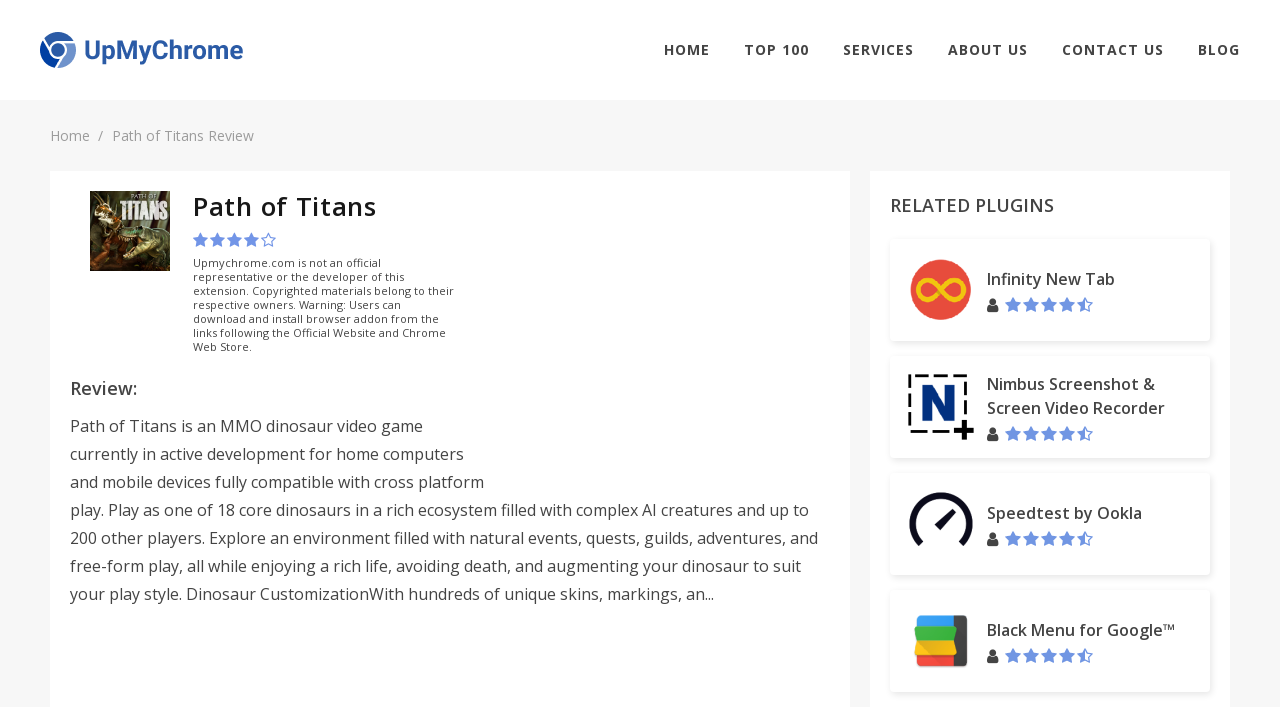

--- FILE ---
content_type: text/html; charset=UTF-8
request_url: https://upmychrome.com/path-of-titans?utm_source=bing&utm_medium=afs&utm_campaign=AFTitanPath2
body_size: 6904
content:
<!DOCTYPE html>
<html lang="en">
<head>
    <!-- Google Tag Manager -->
    <script>(function(w,d,s,l,i){w[l]=w[l]||[];w[l].push({'gtm.start':
                new Date().getTime(),event:'gtm.js'});var f=d.getElementsByTagName(s)[0],
            j=d.createElement(s),dl=l!='dataLayer'?'&l='+l:'';j.async=true;j.src=
            'https://www.googletagmanager.com/gtm.js?id='+i+dl;f.parentNode.insertBefore(j,f);
        })(window,document,'script','dataLayer','GTM-PMH9369');</script>
    <!-- End Google Tag Manager -->
    <script async src="//pagead2.googlesyndication.com/pagead/js/adsbygoogle.js"></script>
    <script>
        (adsbygoogle = window.adsbygoogle || []).push({
            google_ad_client: "ca-pub-1569825108398775",
            enable_page_level_ads: true
        });
    </script>
             <meta http-equiv="content-type" content="text/html; charset=utf-8" /> <link rel="icon" type="image/png" href="/tao_favicon.png"> <meta name="viewport" content="width=device-width, initial-scale=1" /> <title>Download Path of Titans Plugin for Chrome. Latest Version on upmychrome</title> <meta name="description" content="Path of Titans Chrome Plugin. Download and install latest version right now for your Chrome Browser."> <meta name="keywords" content="Path of Titans, plugin, chrome, upmychrome.com"> <link href="/css/front/main.css" rel="stylesheet">
 <link href="/css/front/font-icons.css" rel="stylesheet">
 <link href="/css/fonts/font-awesome.min.css" rel="stylesheet">
   <link rel="canonical" href="https://upmychrome.com/path-of-titans">    </head>

<body class="stretched device-lg no-transition">
<!-- Google Tag Manager (noscript) -->
<noscript><iframe src="https://www.googletagmanager.com/ns.html?id=GTM-PMH9369"
                  height="0" width="0" style="display:none;visibility:hidden"></iframe></noscript>
<!-- End Google Tag Manager (noscript) -->
<div id="wrapper" class="clearfix" style="animation-duration: 1.5s; opacity: 1;">
    <header id="header" class="full-header" data-scroll-header>
        <div id="header-wrap">
            <div class="header-wrapper">
                <div id="primary-menu-trigger"> <i class="fa fa-bars" aria-hidden="true"></i> </div> <div class="left-side"> <div id="logo"> <a href="/" class="standard-logo" data-dark-logo="/images/logo-dark.png"> <img src="/images/logo.png" alt="BetterChrome"> </a> <a href="/" class="retina-logo" data-dark-logo="/images/logo-dark@2x.png"> <img src="/images/logo.png" alt="BetterChrome"> </a> </div> </div>                <div class="right-side"> <nav id="primary-menu"> <ul class="sf-js-enabled"> <li class=""><a href="https://upmychrome.com">Home</a></li> <li class=" "><a href="https://upmychrome.com/top100">Top 100</a></li> <li class=""> <a href="#">Services</a> <ul> <li><a href="https://upmychrome.com/advertise">Advertisement</a></li> <li><a href="https://upmychrome.com/browser-extension-development">Browser Extension Development</a></li> <li><a href="https://upmychrome.com/plugin-audit">Plug-in Audit</a></li> </ul> </li> <li class=" "><a href="https://upmychrome.com/about">About Us</a></li> <li class=""><a href="https://upmychrome.com/contact-us">Contact Us</a></li> <li class=""><a href="https://upmychrome.com/blog">Blog</a></li> </ul>              </nav> </div>            </div>
        </div>
    </header>
    <main>
         <section id="page-title" class="page-title"> <div class="new-container"> <ol class="breadcrumb"> <li><a href="/">Home</a></li> <li class="active">Path of Titans Review</li> </ol> </div> </section> <div class="content-wrapper" style="background-color: #f7f7f7;padding-top: 0;"> <div class="new-container"> <div class="content-section app-page ab-test"> <div class="main-content-size"> <div class="concise-review-container block-pd bgw"> <div class="concise-review-two clearfix"> <div class="app-info block-pd bgw"> <div class="app-info-logo"> <img class="logo" src="/images/uploads/products/2430/path-of-titans-logo.jpg" /> </div> <div class="app-info-content"> <h1>Path of Titans</h1> <div class="product-rating">  <form class="user-rating-send"> <input type="hidden" name="_token" value="tOpqa87FR9e3G4zFwlUOFEiq8cFot6HiTsY1Fv4B"> <input type="hidden" value="4" name="rating" /> <input type="hidden" value="2430" name="soft_id" /> <span class="rating-soft user-rating rating"> <i title="User rating" class="fa fa-star star" aria-hidden="true"></i><i title="User rating" class="fa fa-star star" aria-hidden="true"></i><i title="User rating" class="fa fa-star star" aria-hidden="true"></i><i title="User rating" class="fa fa-star star" aria-hidden="true"></i><i title="User rating" class="fa fa-star-o star" aria-hidden="true"></i> </span> </form>  </div> <div style="font-size:11px;line-height:14px;padding-top:8px;"> Upmychrome.com is not an official representative or the developer of this extension. Copyrighted materials belong to their respective owners. Warning: Users can download and install browser addon from the links following the Official Website and Chrome Web Store. </div> </div> </div>  <div style="width:336px;height:280px;float: right;">  <script async src="//pagead2.googlesyndication.com/pagead/js/adsbygoogle.js"></script>
<!-- bchseo2_d_item_side_336х280 -->
<ins class="adsbygoogle"
     style="display:inline-block;width:336px;height:280px"
     data-ad-client="ca-pub-1569825108398775"
     data-ad-slot="8751883258"></ins>
<script>
(adsbygoogle = window.adsbygoogle || []).push({});
</script>  </div> <h3 class="block-title">Review:</h3>    <p>Path of Titans is an MMO dinosaur video game currently in active development for home computers and mobile devices fully compatible with cross platform play. Play as one of 18 core dinosaurs in a rich ecosystem filled with complex AI creatures and up to 200 other players. Explore an environment filled with natural events, quests, guilds, adventures, and free-form play, all while enjoying a rich life, avoiding death, and augmenting your dinosaur to suit your play style.
Dinosaur CustomizationWith hundreds of unique skins, markings, an...</p>   <div style="width:728px;height:90px;margin: 15px auto 0;">  <script async src="//pagead2.googlesyndication.com/pagead/js/adsbygoogle.js"></script>
<!-- bchseo2_d_item_subh_top_728x90 -->
<ins class="adsbygoogle"
     style="display:inline-block;width:728px;height:90px"
     data-ad-client="ca-pub-1569825108398775"
     data-ad-slot="2842926936"></ins>
<script>
(adsbygoogle = window.adsbygoogle || []).push({});
</script>  </div> </div> </div> <div id="start-post-descr" class="tabs-container"> <ul class="nav nav-tabs clearfix" role="tablist"> <li role="presentation" class="active"> <a href="https://upmychrome.com/path-of-titans">Review</a> </li> <li role="presentation" class=""> <a href="https://upmychrome.com/path-of-titans/get_app">Get Plugin</a> </li>    <li role="presentation" class=""> <a href="https://upmychrome.com/path-of-titans/android-characters">Details</a> </li>        <li role="presentation" class=""> <a href="https://upmychrome.com/path-of-titans/comments">Comments</a> </li> <li role="presentation" class=""> <a href="https://upmychrome.com/path-of-titans/screens">Screenshots</a> </li> </ul> <div class="tab-content">  <div id="start-post-descr" class="full-review block-pd bgw"> <div class="app-descr-head">  <h2 class="title">Path of Titans Review</h2>  <div class="post-info-container"> <ul class="post-info">  <li class="views"> <i class="fa fa-eye" aria-hidden="true"></i> <span></span> </li> </ul> </div>  <div style="width:728px;height:90px;margin: 0 auto 15px;">  <script async src="//pagead2.googlesyndication.com/pagead/js/adsbygoogle.js"></script>
<!-- bchseo2_d_item_bttm_728x90 -->
<ins class="adsbygoogle"
     style="display:inline-block;width:728px;height:90px"
     data-ad-client="ca-pub-1569825108398775"
     data-ad-slot="7468567654"></ins>
<script>
(adsbygoogle = window.adsbygoogle || []).push({});
</script>  </div> </div> <div class="app-descr-body"> <div class="app-description">    Path of Titans is an MMO dinosaur video game currently in active development for home computers and mobile devices fully compatible with cross platform play. Play as one of 18 core dinosaurs in a rich ecosystem filled with complex AI creatures and up to 200 other players. Explore an environment filled with natural events, quests, guilds, adventures, and free-form play, all while enjoying a rich life, avoiding death, and augmenting your dinosaur to suit your play style.<br />
Dinosaur CustomizationWith hundreds of unique skins, markings, and custom colour options, no two players will ever look alike. Further edit your character by selecting different-looking subspecies that give small stat bonuses. Shed into realistic skins to camouflage with your surroundings, or choose brighter colors to show off. Unlock more skins through quests and achievements to really stand out from the pack and create a dinosaur unique to you!<br />
Swimming, Diving & FishingSubmerge fully underwater and hunt for AI fish and avoid being chomped by prehistoric crocodiles. Lurk just under the surface and lunge out of the water to surprise unsuspecting prey. Traverse the complex redwood river system and explore the depths of the swampy lakes. Make the most of your environment to survive as a semi aquatic hunter!<br />
Game ModdingExpand your dinosaur survival experience with game mods! Download community created creatures, maps, skins, game modes, and more. Or, get creative and craft your own game mods with our powerful modding tools that will be free for anyone to download and learn to use. With extensive documentation and tutorials and help to guide modders, anyone will be able to download our dev kit and begin creating.    <div class="app-ratings-container"> <div class="all-parametrs">  </div> </div> </div> <div class="mobile-visible"> <div class="show-control-block"> <a href="#close" class="simply-btn default empty uppercase wide center">Read more</a> </div> </div> </div> </div>                 </div> </div> <div class="helpful-container block-pd"> <div class="helpful">  <div class="question"> <span class="text">  Was this game review helpful? </span> <form onsubmit="return false;"> <input type="hidden" value="2430" name="soft_id" /> <input type="hidden" value="no" name="voice" /> <input type="hidden" name="_token" value="tOpqa87FR9e3G4zFwlUOFEiq8cFot6HiTsY1Fv4B"> <button value="yes" id="yes-help_product" class="simply-btn default full uppercase question-button"> YES </button> <button value="no" id="no_hep_product" class="simply-btn default empty uppercase question-button"> NO </button> </form> </div>  <div class="say-yes-wrapper  hide "> <div class="pull-left thank-you">Thank you for your feedback!</div> <div class="pull-right answer-percent"> <span id="say-yes-percent"> 63 </span>% of people found this helpful </div> <div style="clear: both"> </div> </div> </div> </div> <div class="related-games block-pd bgw"> <h2 class="block-title uppercase">RELATED Plugins</h2> <ul class="related-games-list">  <li> <a id="videopad" class="app-billet vertical" href="https://upmychrome.com/videopad"> <span class="logo"> <img class="lazy-image" data-src="/images/thumb/72x72xr/uploads/products/2429/videopad-logo.png" /> </span> <span class="billet-body"> <span class="title">VideoPad</span> <span class="user-rating"> <span class="rating">                  <span class="rating-info four-point-five" title="User rating 4.80"></span>   </span> </span> </span> </a> </li>    <li> <a id="algodoo" class="app-billet vertical" href="https://upmychrome.com/algodoo"> <span class="logo"> <img class="lazy-image" src="/images/thumb/72x72xr/uploads/products/2431/algodoo-logo.jpg" /> </span> <span class="billet-body"> <span class="title">Algodoo</span> <span class="user-rating"> <span class="rating">                  <span class="rating-info four-point-five" title="User rating 4.70"></span>   </span> </span> </span> </a> </li>  <li> <a id="tux-paint" class="app-billet vertical" href="https://upmychrome.com/tux-paint"> <span class="logo"> <img class="lazy-image" src="/images/thumb/72x72xr/uploads/products/2432/tux-paint-logo.png" /> </span> <span class="billet-body"> <span class="title">Tux Paint</span> <span class="user-rating"> <span class="rating">                  <span class="rating-info four-point-five" title="User rating 4.80"></span>   </span> </span> </span> </a> </li>  <li> <a id="poly-bridge" class="app-billet vertical" href="https://upmychrome.com/poly-bridge"> <span class="logo"> <img class="lazy-image" src="/images/thumb/72x72xr/uploads/products/2433/poly-bridge-logo.jpeg" /> </span> <span class="billet-body"> <span class="title">Poly Bridge</span> <span class="user-rating"> <span class="rating">                  <span class="rating-info three-point-five" title="User rating 3.30"></span>   </span> </span> </span> </a> </li>  <li> <a id="omlet-arcade" class="app-billet vertical" href="https://upmychrome.com/omlet-arcade"> <span class="logo"> <img class="lazy-image" src="/images/thumb/72x72xr/uploads/products/2434/omlet-arcade-logo.png" /> </span> <span class="billet-body"> <span class="title">Omlet Arcade</span> <span class="user-rating"> <span class="rating">                  <span class="rating-info four-point-five" title="User rating 4.80"></span>   </span> </span> </span> </a> </li>  <li> <a id="dragon-raja" class="app-billet vertical" href="https://upmychrome.com/dragon-raja"> <span class="logo"> <img class="lazy-image" src="/images/thumb/72x72xr/uploads/products/2435/dragon-raja-logo.jpg" /> </span> <span class="billet-body"> <span class="title">Dragon Raja</span> <span class="user-rating"> <span class="rating">                  <span class="rating-info four-point-five" title="User rating 4.80"></span>   </span> </span> </span> </a> </li>  <li> <a id="keepass" class="app-billet vertical" href="https://upmychrome.com/keepass"> <span class="logo"> <img class="lazy-image" src="/images/thumb/72x72xr/uploads/products/2436/keepass-logo.png" /> </span> <span class="billet-body"> <span class="title">KeePass</span> <span class="user-rating"> <span class="rating">                  <span class="rating-info four-point-five" title="User rating 4.70"></span>   </span> </span> </span> </a> </li>  <li> <a id="openoffice" class="app-billet vertical" href="https://upmychrome.com/openoffice"> <span class="logo"> <img class="lazy-image" src="/images/thumb/72x72xr/uploads/products/2437/openoffice-logo.jpg" /> </span> <span class="billet-body"> <span class="title">OpenOffice</span> <span class="user-rating"> <span class="rating">                  <span class="rating-info four-point-five" title="User rating 4.80"></span>   </span> </span> </span> </a> </li>   </ul> </div> </div> <div class="sidebar-size">   <div class="top-apps block-pd bgw"> <h2 class="block-title uppercase">Related Plugins</h2> <ul class="related-games-list">  <li> <a id="infinity-new-tab" class="app-billet" href="https://upmychrome.com/infinity-new-tab"> <span class="logo"> <img class="lazy-image" src="/images/thumb/72x72xr/uploads/products/2/infinity-new-tab-logo.png" /> </span> <span class="billet-body"> <span class="title">Infinity New Tab</span> <span class="user-rating"> <i class="fa fa-user" aria-hidden="true"></i> <span class="rating">          <span class="rating-info four-point-five" title="User rating 4.36"></span>   </span> </span> </span> </a> </li>  <li> <a id="nimbus-screenshot-screen-video-recorder" class="app-billet" href="https://upmychrome.com/nimbus-screenshot-screen-video-recorder"> <span class="logo"> <img class="lazy-image" src="/images/thumb/72x72xr/uploads/products/3/nimbus-screenshot-screen-video-recorder-logo.png" /> </span> <span class="billet-body"> <span class="title">Nimbus Screenshot &amp; Screen Video Recorder</span> <span class="user-rating"> <i class="fa fa-user" aria-hidden="true"></i> <span class="rating">          <span class="rating-info four-point-five" title="User rating 4.33"></span>   </span> </span> </span> </a> </li>  <li> <a id="speedtest-by-ookla" class="app-billet" href="https://upmychrome.com/speedtest-by-ookla"> <span class="logo"> <img class="lazy-image" src="/images/thumb/72x72xr/uploads/products/4/speedtest-by-ookla-logo.png" /> </span> <span class="billet-body"> <span class="title">Speedtest by Ookla</span> <span class="user-rating"> <i class="fa fa-user" aria-hidden="true"></i> <span class="rating">          <span class="rating-info four-point-five" title="User rating 4.46"></span>   </span> </span> </span> </a> </li>  <li> <a id="black-menu-for-google" class="app-billet" href="https://upmychrome.com/black-menu-for-google"> <span class="logo"> <img class="lazy-image" src="/images/thumb/72x72xr/uploads/products/7/black-menu-for-google-logo.png" /> </span> <span class="billet-body"> <span class="title">Black Menu for Google™</span> <span class="user-rating"> <i class="fa fa-user" aria-hidden="true"></i> <span class="rating">          <span class="rating-info four-point-five" title="User rating 4.65"></span>   </span> </span> </span> </a> </li>  </ul> </div>   <div class="top-apps block-pd bgw"> <h2 class="block-title uppercase">TOP Plugins</h2> <ul class="related-games-list">  <li> <a id="vidiq-vision-for-youtube" class="app-billet" href="https://upmychrome.com/vidiq-vision-for-youtube"> <span class="logo"> <img class="lazy-image" src="/images/thumb/72x72xr/uploads/products/1/vidiq-vision-for-youtube-logo.png" /> </span> <span class="billet-body"> <span class="title">vidIQ Vision for YouTube</span> <span class="user-rating"> <i class="fa fa-user" aria-hidden="true"></i> <span class="rating">          <span class="rating-info four-point-five" title="User rating 4.55"></span>   </span> </span> </span> </a> </li>  <li> <a id="infinity-new-tab" class="app-billet" href="https://upmychrome.com/infinity-new-tab"> <span class="logo"> <img class="lazy-image" src="/images/thumb/72x72xr/uploads/products/2/infinity-new-tab-logo.png" /> </span> <span class="billet-body"> <span class="title">Infinity New Tab</span> <span class="user-rating"> <i class="fa fa-user" aria-hidden="true"></i> <span class="rating">          <span class="rating-info four-point-five" title="User rating 4.36"></span>   </span> </span> </span> </a> </li>  <li> <a id="nimbus-screenshot-screen-video-recorder" class="app-billet" href="https://upmychrome.com/nimbus-screenshot-screen-video-recorder"> <span class="logo"> <img class="lazy-image" src="/images/thumb/72x72xr/uploads/products/3/nimbus-screenshot-screen-video-recorder-logo.png" /> </span> <span class="billet-body"> <span class="title">Nimbus Screenshot &amp; Screen Video Recorder</span> <span class="user-rating"> <i class="fa fa-user" aria-hidden="true"></i> <span class="rating">          <span class="rating-info four-point-five" title="User rating 4.33"></span>   </span> </span> </span> </a> </li>  <li> <a id="speedtest-by-ookla" class="app-billet" href="https://upmychrome.com/speedtest-by-ookla"> <span class="logo"> <img class="lazy-image" src="/images/thumb/72x72xr/uploads/products/4/speedtest-by-ookla-logo.png" /> </span> <span class="billet-body"> <span class="title">Speedtest by Ookla</span> <span class="user-rating"> <i class="fa fa-user" aria-hidden="true"></i> <span class="rating">          <span class="rating-info four-point-five" title="User rating 4.46"></span>   </span> </span> </span> </a> </li>  <li> <a id="emoji-keyboard-2016-by-emojione" class="app-billet" href="https://upmychrome.com/emoji-keyboard-2016-by-emojione"> <span class="logo"> <img class="lazy-image" src="/images/thumb/72x72xr/uploads/products/5/emoji-keyboard-2016-by-emojione-logo.png" /> </span> <span class="billet-body"> <span class="title">Emoji Keyboard (2016) by EmojiOne™</span> <span class="user-rating"> <i class="fa fa-user" aria-hidden="true"></i> <span class="rating">          <span class="rating-info four-point-five" title="User rating 4.23"></span>   </span> </span> </span> </a> </li>  <li> <a id="ears-bass-boost-eq-any-audio" class="app-billet" href="https://upmychrome.com/ears-bass-boost-eq-any-audio"> <span class="logo"> <img class="lazy-image" src="/images/thumb/72x72xr/uploads/products/6/ears-bass-boost-eq-any-audio-logo.png" /> </span> <span class="billet-body"> <span class="title">Ears: Bass Boost, EQ Any Audio!</span> <span class="user-rating"> <i class="fa fa-user" aria-hidden="true"></i> <span class="rating">          <span class="rating-info four-point-five" title="User rating 4.54"></span>   </span> </span> </span> </a> </li>  </ul> </div>    <div class="latest-articles block-pd bgw"> <h2 class="block-title uppercase">LATEST ARTICLES</h2> <ul class="latest-articles-list">  <li> <a id="tips-and-tricks-to-find-ways-with-the-waze-app" href="https://upmychrome.com/blog/tips-tricks/tips-and-tricks-to-find-ways-with-the-waze-app" class="blog-billet"> <span class="image" style="background-image: url('/images/uploads/blog/3/tips-and-tricks-to-find-ways-with-the-waze-app.png');"></span> <span class="info-block"> <span class="title">Tips and Tricks to Find “Ways” with the Waze App</span> <ul class="info"> <li class="author"> <i class="fa fa-user" aria-hidden="true"></i> <span>Harvey West</span> </li> <li class="date"> <span>24 August 2018 </span> </li> </ul> <span class="descr"> A majority of people with an Android smartphone or tablet prefer to reach a new... </span> <span class="read-more"> <span>Read more</span> </span> </span> </a> </li>  <li> <a id="top-5-chrome-weather-plugins" href="https://upmychrome.com/blog/tips-tricks/top-5-chrome-weather-plugins" class="blog-billet"> <span class="image" style="background-image: url('/images/uploads/blog/0/top-5-chrome-weather-plugins.png');"></span> <span class="info-block"> <span class="title">Top 5 Chrome Weather Plugins</span> <ul class="info"> <li class="author"> <i class="fa fa-user" aria-hidden="true"></i> <span>Harvey West</span> </li> <li class="date"> <span> 13 February 2018 </span> </li> </ul> <span class="descr"> Extensions on Google Chrome are meant to make life easier. These Extensions come in handy... </span> <span class="read-more"> <span>Read more</span> </span> </span> </a> </li>  <li> <a id="sss" href="https://upmychrome.com/blog/tips-tricks/sss" class="blog-billet"> <span class="image" style="background-image: url('/images/uploads/blog/5/sss.png');"></span> <span class="info-block"> <span class="title">sss</span> <ul class="info"> <li class="author"> <i class="fa fa-user" aria-hidden="true"></i> <span>Harvey West</span> </li> <li class="date"> <span> 03 June 2025 </span> </li> </ul> <span class="descr"> sdds </span> <span class="read-more"> <span>Read more</span> </span> </span> </a> </li>  </ul> </div>      <div class="top-apps block-pd bgw"> <h2 class="block-title uppercase">MOST POPULAR</h2> <ul class="related-games-list">  <li> <a id="vidiq-vision-for-youtube" class="app-billet" href="https://upmychrome.com/vidiq-vision-for-youtube"> <span class="logo"> <img class="lazy-image" src="/images/thumb/72x72xr/uploads/products/1/vidiq-vision-for-youtube-logo.png" /> </span> <span class="billet-body"> <span class="title">vidIQ Vision for YouTube</span> <span class="user-rating"> <i class="fa fa-user" aria-hidden="true"></i> <span class="rating">          <span class="rating-info four-point-five" title="User rating 4.55"></span>   </span> </span> </span> </a> </li>  <li> <a id="infinity-new-tab" class="app-billet" href="https://upmychrome.com/infinity-new-tab"> <span class="logo"> <img class="lazy-image" src="/images/thumb/72x72xr/uploads/products/2/infinity-new-tab-logo.png" /> </span> <span class="billet-body"> <span class="title">Infinity New Tab</span> <span class="user-rating"> <i class="fa fa-user" aria-hidden="true"></i> <span class="rating">          <span class="rating-info four-point-five" title="User rating 4.36"></span>   </span> </span> </span> </a> </li>  <li> <a id="nimbus-screenshot-screen-video-recorder" class="app-billet" href="https://upmychrome.com/nimbus-screenshot-screen-video-recorder"> <span class="logo"> <img class="lazy-image" src="/images/thumb/72x72xr/uploads/products/3/nimbus-screenshot-screen-video-recorder-logo.png" /> </span> <span class="billet-body"> <span class="title">Nimbus Screenshot &amp; Screen Video Recorder</span> <span class="user-rating"> <i class="fa fa-user" aria-hidden="true"></i> <span class="rating">          <span class="rating-info four-point-five" title="User rating 4.33"></span>   </span> </span> </span> </a> </li>  <li> <a id="speedtest-by-ookla" class="app-billet" href="https://upmychrome.com/speedtest-by-ookla"> <span class="logo"> <img class="lazy-image" src="/images/thumb/72x72xr/uploads/products/4/speedtest-by-ookla-logo.png" /> </span> <span class="billet-body"> <span class="title">Speedtest by Ookla</span> <span class="user-rating"> <i class="fa fa-user" aria-hidden="true"></i> <span class="rating">          <span class="rating-info four-point-five" title="User rating 4.46"></span>   </span> </span> </span> </a> </li>  <li> <a id="emoji-keyboard-2016-by-emojione" class="app-billet" href="https://upmychrome.com/emoji-keyboard-2016-by-emojione"> <span class="logo"> <img class="lazy-image" src="/images/thumb/72x72xr/uploads/products/5/emoji-keyboard-2016-by-emojione-logo.png" /> </span> <span class="billet-body"> <span class="title">Emoji Keyboard (2016) by EmojiOne™</span> <span class="user-rating"> <i class="fa fa-user" aria-hidden="true"></i> <span class="rating">          <span class="rating-info four-point-five" title="User rating 4.23"></span>   </span> </span> </span> </a> </li>  <li> <a id="ears-bass-boost-eq-any-audio" class="app-billet" href="https://upmychrome.com/ears-bass-boost-eq-any-audio"> <span class="logo"> <img class="lazy-image" src="/images/thumb/72x72xr/uploads/products/6/ears-bass-boost-eq-any-audio-logo.png" /> </span> <span class="billet-body"> <span class="title">Ears: Bass Boost, EQ Any Audio!</span> <span class="user-rating"> <i class="fa fa-user" aria-hidden="true"></i> <span class="rating">          <span class="rating-info four-point-five" title="User rating 4.54"></span>   </span> </span> </span> </a> </li>  </ul> </div>    <div class="widget clearfix"> <div class="tabs nobottommargin clearfix" id="sidebar-tabs"> <ul class="tab-navclearfix">                  </ul> <div class="tab-container">                  </div> </div> </div> </div> </div> </div> </div>     </main>
</div>

<footer id="footer" class="footer"> <div class="new-container"> <div class="footer-container"> <div class="footer-logo"> <p> UpMyChrome provides one of the largest catalogs of the top-rated Google Chrome extensions. We offer a wide choice of the plugins with the professional and honest review, useful guides on blog and active community. All toolbars are for you to find and get. </p> <div class="social-icons-block"> <h3>Share</h3> <a onclick="window.open('https://www.facebook.com/sharer/sharer.php?u=http://upmychrome.com/path-of-titans', 'newwindow', 'width=500,height=450'); return false;" href="https://www.facebook.com/sharer/sharer.php?u=http://upmychrome.com/path-of-titans"> <i class="icon-facebook"></i> </a> <a onclick="window.open('https://twitter.com/intent/tweet?url=http://upmychrome.com/path-of-titans', 'newwindow', 'width=500,height=450'); return false;" href="https://twitter.com/intent/tweet?url=http://upmychrome.com/path-of-titans"> <i class="icon-twitter"></i> </a> <a onclick="window.open('https://plus.google.com/share?url=http://upmychrome.com/path-of-titans', 'newwindow', 'width=500,height=450'); return false;" href="https://plus.google.com/share?url=http://upmychrome.com/path-of-titans"> <i class="icon-gplus"></i> </a> </div> </div> <div class="footer-lists"> <div class="list-container"> <h3 class="list-header"> <a href="https://upmychrome.com/blog">Blog</a> </h3> <ul class="menu-list"> <li> <a href="/blog/news">News</a> </li> <li> <a href="/blog/tips-tricks">Tips & Tricks</a> </li> </ul> </div> <div class="list-container"> <h3 class="list-header"> Our services </h3> <ul class="menu-list"> <li><a href="https://upmychrome.com/browser-extension-development">Browser Extension Development</a></li> <li><a href="https://upmychrome.com/plugin-audit">Plug-in Audit</a></li> <li><a href="https://upmychrome.com/advertise">Advertisement</a></li> </ul> </div> <div class="list-container"> <h3 class="list-header"> Who we are </h3> <ul class="menu-list"> <li><a href="https://upmychrome.com/about">About Us</a></li> <li><a href="https://upmychrome.com/terms-of-use">Terms of Use</a></li> <li><a href="https://upmychrome.com/privacy-policy">Privacy Policy</a></li> </ul> </div> </div> <div class="social-icons-block"> <h3>Share</h3> <a onclick="window.open('https://www.facebook.com/sharer/sharer.php?u=http://upmychrome.com/path-of-titans', 'newwindow', 'width=500,height=450'); return false;" href="https://www.facebook.com/sharer/sharer.php?u=http://upmychrome.com/path-of-titans"> <i class="icon-facebook"></i> </a> <a onclick="window.open('https://twitter.com/intent/tweet?url=http://upmychrome.com/path-of-titans', 'newwindow', 'width=500,height=450'); return false;" href="https://twitter.com/intent/tweet?url=http://upmychrome.com/path-of-titans"> <i class="icon-twitter"></i> </a> <a onclick="window.open('https://plus.google.com/share?url=http://upmychrome.com/path-of-titans', 'newwindow', 'width=500,height=450'); return false;" href="https://plus.google.com/share?url=http://upmychrome.com/path-of-titans"> <i class="icon-gplus"></i> </a> </div> </div> </div> <div class="after-footer"> <div class="new-container"> <div class="after-footer-content"> <p>(C) 2018 upmychrome.com. All Rights Reserved.</p> </div> </div> </div> </footer><div id="gotoTop" class="icon-angle-up"></div>

<script src="/js/front/jquery_2.1.1.min.js"></script>

<script src="/js/front/main.js"></script>

    
        
        <link href="https://fonts.googleapis.com/css?family=Open+Sans:400,600,700,800" rel="stylesheet">
        <link href="/css/front/main.css" rel="stylesheet">

        <link href="/css/front/font-icons.css" rel="stylesheet">

        <link href="/css/fonts/font-awesome.min.css" rel="stylesheet">

    <!--  -->
<!-- Footer Scripts
============================================= -->

<script>
    $(document).ready(function ($) {
        $('.rating-soft .star').hover(function () {
            $(this).removeClass('fa-star-o').removeClass('fa-star-half-o').addClass('fa-star');
            $(this).parent().find('.star:lt(' + $(this).index() + ')').removeClass('fa-star-o').addClass('fa-star');
            $(this).parent().find('.star:gt(' + $(this).index() + ')').removeClass('fa-star').removeClass('fa-star-half-o').addClass('fa-star-o');
        }).mouseout(function () {
            var index = parseInt($(this).closest('form').find('input[name="rating"]').val()) == 0 ? 0 : parseInt($(this).closest('form').find('input[name="rating"]').val()) - 1;
            $(this).parent().find('.star').removeClass('fa-star-o').removeClass('fa-star-half-o').addClass('fa-star');
            $(this).parent().find('.star:gt(' + index + ')').removeClass('fa-star').addClass('fa-star-o');

        }).click(function () {
            $(this).removeClass('fa-star-o').addClass('fa-star');
            $(this).parent().find('.star:lt(' + $(this).index() + ')').removeClass('fa-star-o').addClass('fa-star');
            $(this).parent().find('.star:gt(' + $(this).index() + ')').removeClass('fa-star').addClass('fa-star-o');

            $(this).closest('form').find('input[name="rating"]').val($(this).index() + 1);
            if ($(this).closest('form').hasClass('user-rating-send')) {
                var data = $(this).closest('form').serialize();

                $.ajax({
                    url: '/setproductuserrating',
                    type: 'post',
                    data: data,
                    error: function (xhr, str) {
                        alert('Error: ' + xhr.responseCode);
                    },
                    success: function () {
                        $('.user-rating-send .rating-soft .star').unbind();
                    }
                });
            }
//            var lazy_post_load = false;
//            if (!lazy_post_load) {
//                $('.lazy-post-load').each(function () {
//                    $(this).attr('src', $(this).attr('data-src'));
//                    $(this).attr('data-src', '');
//                });
//                lazy_post_load = true;
//            }
        });
        // var lazy_post_load = false;
        // $(document).scroll(function () {
        //     if (!lazy_post_load) {
        //         $('.lazy-image').each(function () {
        //             $(this).attr('src', $(this).attr('data-src'));
        //             $(this).attr('data-src', '');
        //         });
        //         lazy_post_load = true;
        //     }
        // });

        $('#primary-menu-trigger').click(function () {
            $(this).find('i').toggleClass('fa-bars fa-close');
        });

        $('#myModal .btn-default').click(function(){
           $('#myModal').hide();
        });
        $('#myModal .close').click(function(){
            $('#myModal').hide();
        });

        $('.question-button').on('click',function(event){
            event.preventDefault();
            sendHelpful(this);
        });
        $('.answer-button').on('click',function(event){
            event.preventDefault();
        })
        function sendHelpful(button){
            var _token = $('input[name="_token"]').val();
            var _soft_id = $('input[name="soft_id"]').val();
            $.ajax({
                type:'POST',
                url:'/helpful',
                data:{
                    voice:$(button).val(),
                    'url':window.location.href,
                    _token : _token,
                    soft_id : _soft_id
                },
                async:false,
                success:function(data) {
                    $('.question').addClass('hide');
                    if($(button).val()=='yes'){
                        $('#say-yes-percent').text('100 ');
                        $('.say-yes-wrapper').removeClass('hide');

                    }else{
                        $('#say-yes-percent').text('0 ');
                        $('.say-why').removeClass('hide');
                        $('.say-yes-wrapper').removeClass('hide');
                    }
                },
                error:function(error){
                    if(error.status==422){}else{
                        console.log(error);
                    }
                }

            });
        }

        $('.q-post').on('click',function(event){
            event.preventDefault();
            sendHelpfulPost(this);
        });
        $('.answer-button.post').on('click',function(event){
            event.preventDefault();
        });

        function sendHelpfulPost(button){
            var _token = $('input[name="_token"]').val();
            console.log(_token);
            var _soft_id = $('input[name="post_id"]').val();
            $.ajax({
                type:'POST',
                url:'/helpfulpost',
                data:{
                    voice:$(button).val(),
                    'url':window.location.href,
                    _token : _token,
                    post_id : _soft_id
                },
                async:false,
                success:function(data) {
                    $('.question').addClass('hide');
                    if($(button).val()=='yes'){
                        $('.say-yes-wrapper').removeClass('hide');
                        $('#say-yes-percent').text('100 ');
                    }else{
                        $('#say-yes-percent').text('0 ');
                        $('.say-why').removeClass('hide');
                        $('.say-yes-wrapper').removeClass('hide');
                    }
                },
                error:function(error){
                    if(error.status==422){}else{
                        console.log(error);
                    }
                }

            });
        }
        $(".buttons-under-review").on("click","a", function (event) {
            event.preventDefault();
            var id  = $(this).attr('href'),
                top = $(id).offset().top;

            $('body,html').animate({scrollTop: top-50}, 800);
        });

        $(".comments").on("click","a", function (event) {
            event.preventDefault();
            var id  = $(this).attr('href'),
                top = $(id).offset().top;

            $('body,html').animate({scrollTop: top}, 1500);
        });

        $('.app-info.block-pd.border-default.bgw').on('click', '.logo', function(event){
            event.preventDefault();
            var id  = $(this).attr('gogogo'),
                top = $('#to_that_button').offset().top;
            console.log($('#to_that_button').offset().top);
            $('body,html').animate({scrollTop: top}, 800);
        });



        $('.full-info-product > p:nth-child(2)').after(
            $('#screen-shots-carusel')
        );
        $('.full-info-product > br:nth-child(4)').after(
            $('#screen-shots-carusel')
        );
    });
    </script><script id="dsq-count-scr" src="//theapps-observer.disqus.com/count.js" async></script>

<script defer src="https://static.cloudflareinsights.com/beacon.min.js/vcd15cbe7772f49c399c6a5babf22c1241717689176015" integrity="sha512-ZpsOmlRQV6y907TI0dKBHq9Md29nnaEIPlkf84rnaERnq6zvWvPUqr2ft8M1aS28oN72PdrCzSjY4U6VaAw1EQ==" data-cf-beacon='{"version":"2024.11.0","token":"044424f11427487f931cc72954adcea9","r":1,"server_timing":{"name":{"cfCacheStatus":true,"cfEdge":true,"cfExtPri":true,"cfL4":true,"cfOrigin":true,"cfSpeedBrain":true},"location_startswith":null}}' crossorigin="anonymous"></script>
</body>
</html>

--- FILE ---
content_type: text/html; charset=utf-8
request_url: https://www.google.com/recaptcha/api2/aframe
body_size: 266
content:
<!DOCTYPE HTML><html><head><meta http-equiv="content-type" content="text/html; charset=UTF-8"></head><body><script nonce="dhf88lJvfOguJB8mCdbgLQ">/** Anti-fraud and anti-abuse applications only. See google.com/recaptcha */ try{var clients={'sodar':'https://pagead2.googlesyndication.com/pagead/sodar?'};window.addEventListener("message",function(a){try{if(a.source===window.parent){var b=JSON.parse(a.data);var c=clients[b['id']];if(c){var d=document.createElement('img');d.src=c+b['params']+'&rc='+(localStorage.getItem("rc::a")?sessionStorage.getItem("rc::b"):"");window.document.body.appendChild(d);sessionStorage.setItem("rc::e",parseInt(sessionStorage.getItem("rc::e")||0)+1);localStorage.setItem("rc::h",'1768690664775');}}}catch(b){}});window.parent.postMessage("_grecaptcha_ready", "*");}catch(b){}</script></body></html>